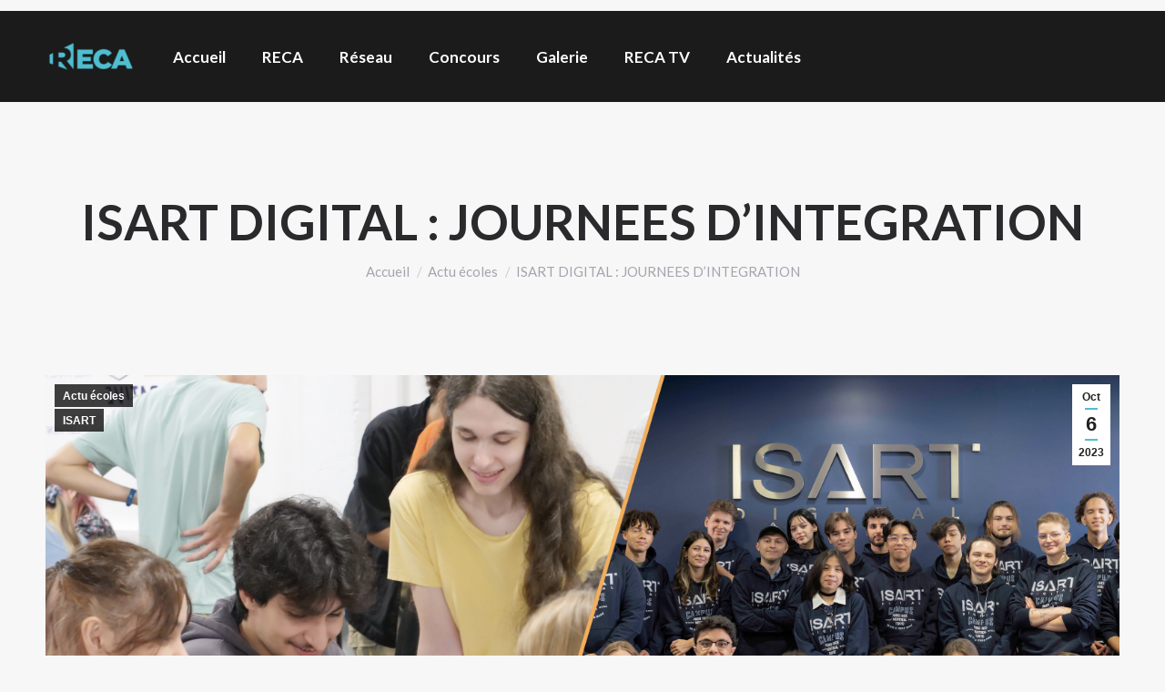

--- FILE ---
content_type: application/javascript
request_url: https://reca-animation.com/wp-content/plugins/media-grid/js/lc-lazyload/lc-lazyload.min.js?ver=2.0.1
body_size: 699
content:
/**
 * lc-lazyload.js - (ES6 JS) Image preloader
 * Version: v2.0.1 - 07-03-2021
 * Author: Luca Montanari (LCweb)
 * Website: https://lcweb.it
 * Licensed under the MIT license
 */

(function(){if("function"==typeof window.lc_lazyload)return!0;window.lc_lzl_cache={};var m={direct_array:!1,target_attr:"src",oneLoaded:null,allLoaded:null};window.lc_lazyload=function(h,b){if("object"!=typeof b)return console.error("LC lazyload","Options must be an object");b=Object.assign({},m,b);var n=function(a){if("string"!=typeof a)return a instanceof Element?[a]:Object.values(a);(a.match(/(#[0-9][^\s:,]*)/g)||[]).forEach(function(c){a=a.replace(c,'[id="'+c.replace("#","")+'"]')});return document.querySelectorAll(a)},
p=function(a){var c=[];a.forEach(function(d,q){d instanceof Element&&c.push(d)});return c},f=b.direct_array?h:p(n(h)),e=[],g=0,k=function(){g==f.length&&"function"==typeof b.allLoaded&&b.allLoaded.call(null,e)},l=function(a){if("undefined"!==typeof lc_lzl_cache[a])e[a]={w:lc_lzl_cache[a].w,h:lc_lzl_cache[a].h},g++,"function"==typeof b.oneLoaded&&b.oneLoaded.call(null,a,lc_lzl_cache[a].w,lc_lzl_cache[a].h),k();else{var c=new Image;c.src=a;c.onload=function(d){e[a]={w:d.target.width,h:d.target.height};
lc_lzl_cache[a]=e[a];g++;"function"==typeof b.oneLoaded&&b.oneLoaded.call(null,a,d.target.width,d.target.height);k()}}};(function(){b.direct_array?f.some(function(a,c){a?l(a):console.log("LC lazyload - empty img url - "+(c+1))}):f.forEach(function(a,c){var d=a.getAttribute(b.target_attr)?a.getAttribute(b.target_attr):!1;d?l(d):console.log("LC lazyload - empty img url - "+(c+1),"| targeted attribute: "+b.target_attr+" |",a)})})()}})();